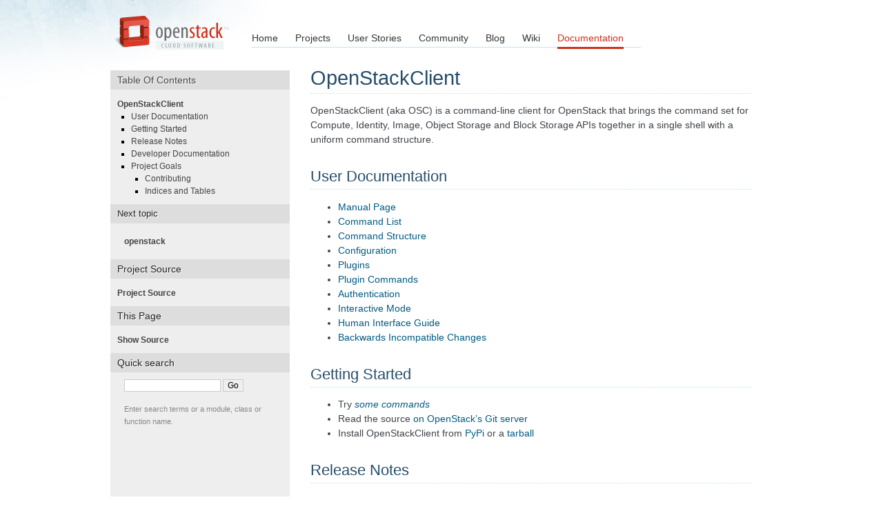

--- FILE ---
content_type: text/html
request_url: https://static.opendev.org/docs/python-openstackclient/3.3.0/
body_size: 3253
content:
<!DOCTYPE html PUBLIC "-//W3C//DTD XHTML 1.0 Transitional//EN"
  "http://www.w3.org/TR/xhtml1/DTD/xhtml1-transitional.dtd">


<html xmlns="http://www.w3.org/1999/xhtml">
  <head>
    <meta http-equiv="Content-Type" content="text/html; charset=utf-8" />
    
    <title>OpenStackClient &mdash; python-openstackclient 3.3.0 documentation</title>
    
    <link rel="stylesheet" href="_static/nature.css" type="text/css" />
    <link rel="stylesheet" href="_static/pygments.css" type="text/css" />
    <link rel="stylesheet" href="_static/tweaks.css" type="text/css" />
    
    <script type="text/javascript">
      var DOCUMENTATION_OPTIONS = {
        URL_ROOT:    './',
        VERSION:     '3.3.0',
        COLLAPSE_INDEX: false,
        FILE_SUFFIX: '.html',
        HAS_SOURCE:  true
      };
    </script>
    <script type="text/javascript" src="_static/jquery.js"></script>
    <script type="text/javascript" src="_static/underscore.js"></script>
    <script type="text/javascript" src="_static/doctools.js"></script>
    <link rel="top" title="python-openstackclient 3.3.0 documentation" href="#" />
    <link rel="next" title="openstack" href="man/openstack.html" /> 
  </head>
  <body role="document">
  <div id="header">
    <h1 id="logo"><a href="http://www.openstack.org/">OpenStack</a></h1>
    <ul id="navigation">
      
      <li><a href="http://www.openstack.org/" title="Go to the Home page" class="link">Home</a></li>
      <li><a href="http://www.openstack.org/projects/" title="Go to the OpenStack Projects page">Projects</a></li>
      <li><a href="http://www.openstack.org/user-stories/" title="Go to the User Stories page" class="link">User Stories</a></li>
      <li><a href="http://www.openstack.org/community/" title="Go to the Community page" class="link">Community</a></li>
      <li><a href="http://www.openstack.org/blog/" title="Go to the OpenStack Blog">Blog</a></li>
      <li><a href="http://wiki.openstack.org/" title="Go to the OpenStack Wiki">Wiki</a></li>
      <li><a href="http://docs.openstack.org/" title="Go to OpenStack Documentation" class="current">Documentation</a></li>
      
    </ul>
  </div>
  

    <div class="document">
      <div class="documentwrapper">
        <div class="bodywrapper">
          <div class="body" role="main">
            
  <div class="section" id="openstackclient">
<h1>OpenStackClient<a class="headerlink" href="#openstackclient" title="Permalink to this headline">¶</a></h1>
<p>OpenStackClient (aka OSC) is a command-line client for OpenStack that
brings the command set for Compute, Identity, Image, Object Storage and
Block Storage APIs together in a single shell with a uniform command
structure.</p>
<div class="section" id="user-documentation">
<h2>User Documentation<a class="headerlink" href="#user-documentation" title="Permalink to this headline">¶</a></h2>
<div class="toctree-wrapper compound">
<ul>
<li class="toctree-l1"><a class="reference internal" href="man/openstack.html">Manual Page</a></li>
<li class="toctree-l1"><a class="reference internal" href="command-list.html">Command List</a></li>
<li class="toctree-l1"><a class="reference internal" href="commands.html">Command Structure</a></li>
<li class="toctree-l1"><a class="reference internal" href="configuration.html">Configuration</a></li>
<li class="toctree-l1"><a class="reference internal" href="plugins.html">Plugins</a></li>
<li class="toctree-l1"><a class="reference internal" href="plugin-commands.html">Plugin Commands</a></li>
<li class="toctree-l1"><a class="reference internal" href="authentication.html">Authentication</a></li>
<li class="toctree-l1"><a class="reference internal" href="interactive.html">Interactive Mode</a></li>
<li class="toctree-l1"><a class="reference internal" href="humaninterfaceguide.html">Human Interface Guide</a></li>
<li class="toctree-l1"><a class="reference internal" href="backwards-incompatible.html">Backwards Incompatible Changes</a></li>
</ul>
</div>
</div>
<div class="section" id="getting-started">
<h2>Getting Started<a class="headerlink" href="#getting-started" title="Permalink to this headline">¶</a></h2>
<ul class="simple">
<li>Try <a class="reference internal" href="command-list.html"><em>some commands</em></a></li>
<li>Read the source <a class="reference external" href="https://git.openstack.org/cgit/openstack/python-openstackclient/tree">on OpenStack&#8217;s Git server</a></li>
<li>Install OpenStackClient from <a class="reference external" href="https://pypi.python.org/pypi/python-openstackclient">PyPi</a> or a <a class="reference external" href="http://tarballs.openstack.org/python-openstackclient">tarball</a></li>
</ul>
</div>
<div class="section" id="release-notes">
<h2>Release Notes<a class="headerlink" href="#release-notes" title="Permalink to this headline">¶</a></h2>
<div class="toctree-wrapper compound">
<ul>
<li class="toctree-l1"><a class="reference external" href="http://docs.openstack.org/releasenotes/python-openstackclient">Release Notes</a></li>
<li class="toctree-l1"><a class="reference internal" href="history.html">CHANGES</a></li>
</ul>
</div>
</div>
<div class="section" id="developer-documentation">
<h2>Developer Documentation<a class="headerlink" href="#developer-documentation" title="Permalink to this headline">¶</a></h2>
<div class="toctree-wrapper compound">
<ul>
<li class="toctree-l1"><a class="reference internal" href="developing.html">Developing with OpenStackClient</a></li>
<li class="toctree-l1"><a class="reference internal" href="command-beta.html">Command Beta</a></li>
<li class="toctree-l1"><a class="reference internal" href="command-options.html">Command Options</a></li>
<li class="toctree-l1"><a class="reference internal" href="command-wrappers.html">Command Class Wrappers</a></li>
<li class="toctree-l1"><a class="reference internal" href="command-errors.html">Command Errors</a></li>
<li class="toctree-l1"><a class="reference internal" href="command-logs.html">Command Logs</a></li>
<li class="toctree-l1"><a class="reference internal" href="specs/commands.html">Command Specs</a></li>
</ul>
</div>
</div>
<div class="section" id="project-goals">
<h2>Project Goals<a class="headerlink" href="#project-goals" title="Permalink to this headline">¶</a></h2>
<ul class="simple">
<li>Use the OpenStack Python API libraries, extending or replacing them as required</li>
<li>Use a consistent naming and structure for commands and arguments</li>
<li>Provide consistent output formats with optional machine parseable formats</li>
<li>Use a single-binary approach that also contains an embedded shell that can execute
multiple commands on a single authentication (see libvirt&#8217;s virsh for an example)</li>
<li>Independence from the OpenStack project names; only API names are referenced (to
the extent possible)</li>
</ul>
<div class="section" id="contributing">
<h3>Contributing<a class="headerlink" href="#contributing" title="Permalink to this headline">¶</a></h3>
<p>OpenStackClient utilizes all of the usual OpenStack processes and requirements for
contributions.  The code is hosted <a class="reference external" href="https://git.openstack.org/cgit/openstack/python-openstackclient/tree">on OpenStack&#8217;s Git server</a>. <a class="reference external" href="https://bugs.launchpad.net/python-openstackclient/+bugs">Bug reports</a>
and <a class="reference external" href="https://blueprints.launchpad.net/python-openstackclient">blueprints</a> may be submitted to the <code class="code docutils literal"><span class="pre">python-openstackclient</span></code> project
on <a class="reference external" href="https://launchpad.net/python-openstackclient">Launchpad</a>.  Code may be submitted to the
<code class="code docutils literal"><span class="pre">openstack/python-openstackclient</span></code> project using <a class="reference external" href="http://docs.openstack.org/infra/manual/developers.html#development-workflow">Gerrit</a>.
Developers may also be found in the <a class="reference external" href="https://wiki.openstack.org/wiki/IRC">IRC channel</a> <code class="docutils literal"><span class="pre">#openstack-sdks</span></code>.</p>
</div>
<div class="section" id="indices-and-tables">
<h3>Indices and Tables<a class="headerlink" href="#indices-and-tables" title="Permalink to this headline">¶</a></h3>
<ul class="simple">
<li><a class="reference internal" href="genindex.html"><span>Index</span></a></li>
<li><a class="reference internal" href="py-modindex.html"><span>Module Index</span></a></li>
<li><a class="reference internal" href="search.html"><span>Search Page</span></a></li>
</ul>
</div>
</div>
</div>


          </div>
        </div>
      </div>
<div class="sphinxsidebar">
    <div class="sphinxsidebarwrapper">
            <h3><a href="#">Table Of Contents</a></h3>
            <ul>
<li><a class="reference internal" href="#">OpenStackClient</a><ul>
<li><a class="reference internal" href="#user-documentation">User Documentation</a></li>
<li><a class="reference internal" href="#getting-started">Getting Started</a></li>
<li><a class="reference internal" href="#release-notes">Release Notes</a></li>
<li><a class="reference internal" href="#developer-documentation">Developer Documentation</a></li>
<li><a class="reference internal" href="#project-goals">Project Goals</a><ul>
<li><a class="reference internal" href="#contributing">Contributing</a></li>
<li><a class="reference internal" href="#indices-and-tables">Indices and Tables</a></li>
</ul>
</li>
</ul>
</li>
</ul>

            <h4>Next topic</h4>
            <p class="topless"><a href="man/openstack.html"
                                  title="next chapter"><strong class="program">openstack</strong></a></p>
            <h3>Project Source</h3>
            <ul class="this-page-menu">
              <li><a href="http://git.openstack.org/cgit/openstack/python-openstackclient
"
                     rel="nofollow">Project Source</a></li>
            </ul>
            <h3>This Page</h3>
            <ul class="this-page-menu">
              <li><a href="_sources/index.txt"
                     rel="nofollow">Show Source</a></li>
            </ul>
          <div id="searchbox" style="display: none">
            <h3>Quick search</h3>
              <form class="search" action="search.html" method="get">
                <input type="text" name="q" size="18" />
                <input type="submit" value="Go" />
                <input type="hidden" name="check_keywords" value="yes" />
                <input type="hidden" name="area" value="default" />
              </form>
              <p class="searchtip" style="font-size: 90%">
              Enter search terms or a module, class or function name.
              </p>
          </div>
          <script type="text/javascript">$('#searchbox').show(0);</script>
    </div>
</div>

      <div class="clearer"></div>
    </div>
    <div class="related" role="navigation" aria-label="related navigation">
      <h3>Navigation</h3>
      <ul>
        <li class="right" style="margin-right: 10px">
          <a href="genindex.html" title="General Index"
             accesskey="I">index</a></li>
        <li class="right" >
          <a href="py-modindex.html" title="Python Module Index"
             >modules</a> |</li>
        <li class="right" >
          <a href="man/openstack.html" title="openstack"
             accesskey="N">next</a> |</li>
        <li class="nav-item nav-item-0"><a href="#">python-openstackclient 3.3.0 documentation</a> &raquo;</li> 
      </ul>
    </div>

    <div class="footer" role="contentinfo">
        &copy; Copyright 2012-2013 OpenStack Foundation.
      Created using <a href="http://sphinx-doc.org/">Sphinx</a> 1.3.6.
    </div>
<script type="text/javascript">
var gaJsHost = (("https:" == document.location.protocol) ? "https://ssl." : "http://www.");
document.write(unescape("%3Cscript src='" + gaJsHost + "google-analytics.com/ga.js' type='text/javascript'%3E%3C/script%3E"));
</script>
<script type="text/javascript">
try {
//Tracking docs.openstack.org/developer/<projectname> only
//The URL is built from the project variable in conf.py
var pageTracker = _gat._getTracker("UA-17511903-1");
pageTracker._setCookiePath("/developer/python-openstackclient");
pageTracker._trackPageview();
} catch(err) {}</script>

  </body>
</html>

--- FILE ---
content_type: text/css
request_url: https://static.opendev.org/docs/python-openstackclient/3.3.0/_static/nature.css
body_size: 1202
content:
/*
 * nature.css_t
 * ~~~~~~~~~~~~
 *
 * Sphinx stylesheet -- nature theme.
 *
 * :copyright: Copyright 2007-2011 by the Sphinx team, see AUTHORS.
 * :license: BSD, see LICENSE for details.
 *
 */

@import url("basic.css");

/* -- page layout ----------------------------------------------------------- */

body {
    font-family: Arial, sans-serif;
    font-size: 100%;
    background-color: #111;
    color: #555;
    margin: 0;
    padding: 0;
}

div.documentwrapper {
    float: left;
    width: 100%;
}

div.bodywrapper {
    margin: 0 0 0 {{ theme_sidebarwidth|toint }}px;
}

hr {
    border: 1px solid #B1B4B6;
}

div.document {
    background-color: #eee;
}

div.body {
    background-color: #ffffff;
    color: #3E4349;
    padding: 0 30px 30px 30px;
    font-size: 0.9em;
}

div.footer {
    color: #555;
    width: 100%;
    padding: 13px 0;
    text-align: center;
    font-size: 75%;
}

div.footer a {
    color: #444;
    text-decoration: underline;
}

div.related {
    background-color: #6BA81E;
    line-height: 32px;
    color: #fff;
    text-shadow: 0px 1px 0 #444;
    font-size: 0.9em;
}

div.related a {
    color: #E2F3CC;
}

div.sphinxsidebar {
    font-size: 0.75em;
    line-height: 1.5em;
}

div.sphinxsidebarwrapper{
    padding: 20px 0;
}

div.sphinxsidebar h3,
div.sphinxsidebar h4 {
    font-family: Arial, sans-serif;
    color: #222;
    font-size: 1.2em;
    font-weight: normal;
    margin: 0;
    padding: 5px 10px;
    background-color: #ddd;
    text-shadow: 1px 1px 0 white
}

div.sphinxsidebar h4{
    font-size: 1.1em;
}

div.sphinxsidebar h3 a {
    color: #444;
}


div.sphinxsidebar p {
    color: #888;
    padding: 5px 20px;
}

div.sphinxsidebar p.topless {
}

div.sphinxsidebar ul {
    margin: 10px 20px;
    padding: 0;
    color: #000;
}

div.sphinxsidebar a {
    color: #444;
}

div.sphinxsidebar input {
    border: 1px solid #ccc;
    font-family: sans-serif;
    font-size: 1em;
}

div.sphinxsidebar input[type=text]{
    margin-left: 20px;
}

/* -- body styles ----------------------------------------------------------- */

a {
    color: #005B81;
    text-decoration: none;
}

a:hover {
    color: #E32E00;
    text-decoration: underline;
}

div.body h1,
div.body h2,
div.body h3,
div.body h4,
div.body h5,
div.body h6 {
    font-family: Arial, sans-serif;
    background-color: #BED4EB;
    font-weight: normal;
    color: #212224;
    margin: 30px 0px 10px 0px;
    padding: 5px 0 5px 10px;
    text-shadow: 0px 1px 0 white
}

div.body h1 { border-top: 20px solid white; margin-top: 0; font-size: 200%; }
div.body h2 { font-size: 150%; background-color: #C8D5E3; }
div.body h3 { font-size: 120%; background-color: #D8DEE3; }
div.body h4 { font-size: 110%; background-color: #D8DEE3; }
div.body h5 { font-size: 100%; background-color: #D8DEE3; }
div.body h6 { font-size: 100%; background-color: #D8DEE3; }

a.headerlink {
    color: #c60f0f;
    font-size: 0.8em;
    padding: 0 4px 0 4px;
    text-decoration: none;
}

a.headerlink:hover {
    background-color: #c60f0f;
    color: white;
}

div.body p, div.body dd, div.body li {
    line-height: 1.5em;
}

div.admonition p.admonition-title + p {
    display: inline;
}

div.highlight{
    background-color: white;
}

div.note {
    background-color: #eee;
    border: 1px solid #ccc;
}

div.seealso {
    background-color: #ffc;
    border: 1px solid #ff6;
}

div.topic {
    background-color: #eee;
}

div.warning {
    background-color: #ffe4e4;
    border: 1px solid #f66;
}

p.admonition-title {
    display: inline;
}

p.admonition-title:after {
    content: ":";
}

pre {
    padding: 10px;
    background-color: White;
    color: #222;
    line-height: 1.2em;
    border: 1px solid #C6C9CB;
    font-size: 1.1em;
    margin: 1.5em 0 1.5em 0;
    -webkit-box-shadow: 1px 1px 1px #d8d8d8;
    -moz-box-shadow: 1px 1px 1px #d8d8d8;
}

tt {
    background-color: #ecf0f3;
    color: #222;
    /* padding: 1px 2px; */
    font-size: 1.1em;
    font-family: monospace;
}

.viewcode-back {
    font-family: Arial, sans-serif;
}

div.viewcode-block:target {
    background-color: #f4debf;
    border-top: 1px solid #ac9;
    border-bottom: 1px solid #ac9;
}


--- FILE ---
content_type: text/css
request_url: https://static.opendev.org/docs/python-openstackclient/3.3.0/_static/tweaks.css
body_size: 829
content:
body {
  background: #fff url(../_static/header_bg.jpg) top left no-repeat;
}

#header {
  width: 950px;
  margin: 0 auto;
  height: 102px;
}

#header h1#logo {
  background: url(../_static/openstack_logo.png) top left no-repeat;
  display: block;
  float: left;
  text-indent: -9999px;
  width: 175px;
  height: 55px;
}

#navigation {
  background: url(../_static/header-line.gif) repeat-x 0 bottom;
  display: block;
  float: left;
  margin: 27px 0 0 25px;
  padding: 0;
}

#navigation li{
  float: left;
  display: block;
  margin-right: 25px;
}

#navigation li a {
  display: block;
  font-weight: normal;
  text-decoration: none;
  background-position: 50% 0;
  padding: 20px 0 5px;
  color: #353535;
  font-size: 14px;
}

#navigation li a.current, #navigation li a.section {
  border-bottom: 3px solid #cf2f19;
  color: #cf2f19;
}

div.related {
  background-color: #cde2f8;
  border: 1px solid #b0d3f8;
}

div.related a {
  color: #4078ba;
  text-shadow: none;
}

div.sphinxsidebarwrapper {
  padding-top: 0;
}

pre {
  color: #555;
}

div.documentwrapper h1, div.documentwrapper h2, div.documentwrapper h3, div.documentwrapper h4, div.documentwrapper h5, div.documentwrapper h6 {
  font-family: 'PT Sans', sans-serif !important;
  color: #264D69;
  border-bottom: 1px dotted #C5E2EA;
  padding: 0;
  background: none;
  padding-bottom: 5px;
}

div.documentwrapper h3 {
  color: #CF2F19;
}

a.headerlink {
  color: #fff !important;
  margin-left: 5px;
  background: #CF2F19 !important;
}

div.body {
  margin-top: -25px;
  margin-left: 260px;
}

div.document {
  width: 960px;
  margin: 0 auto;
}

div.sphinxsidebar h3.highlighted {
  background-color: #cf2f19;
  color: #EEE;
  text-shadow: 1px 1px 0 #740101;
}

div.sphinxsidebar h3.highlighted a {
  color: #EEE;
}

/** provide visual separation for sidebar for increased readability. */
div.sphinxsidebar ul li {
  margin-top: 1em;
  font-weight: bold;
}

div.sphinxsidebar ul li ul li {
  margin-top: 0;
  font-weight: normal;
}

/** Provide the sidebar to allow long words to go to the next line
    making them easier to read.*/
div.sphinxsidebar a {
    display: block;
    text-indent: -1em;
    margin-left: 1em;
    word-wrap: break-word;
}

div.sphinxsidebar ul {
  margin: 10px 10px;
}